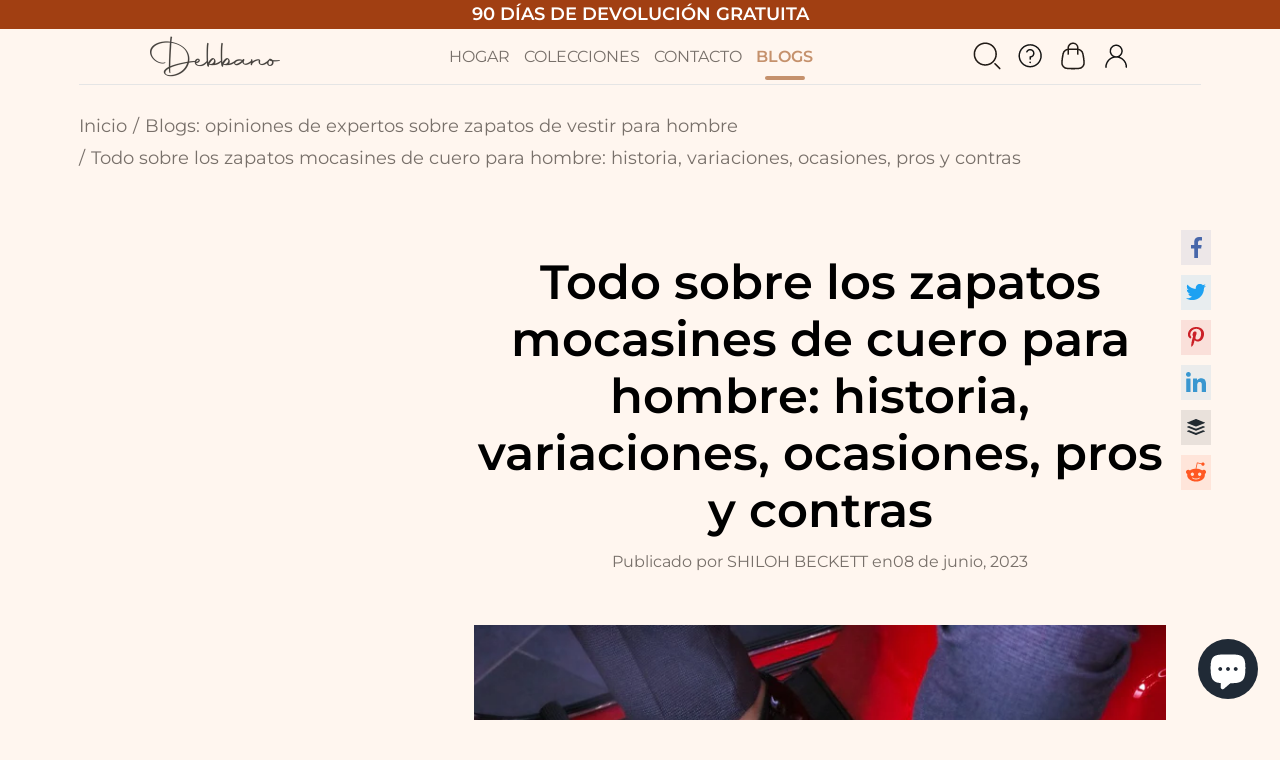

--- FILE ---
content_type: text/css
request_url: https://www.debbano.com/cdn/shop/t/5/assets/custom_s.css?v=149589748932793852611701186894
body_size: 101
content:
.product-page-info .input-quantity input[type=number]{pointer-events:none}.sticky_footbar .footbar.d-flex{transition:all 1s ease-in-out}.template-blog .blog-body{display:flex;flex-wrap:wrap;margin:0 -12px!important}.template-blog .blog-body .post.post--limit-width{width:calc(33.33% - 24px);max-width:calc(33.33% - 24px);margin:0 12px 65px!important}.template-blog .blog-body .post.post--limit-width a{color:#221b16!important}.template-blog .blog-body .blog-date{font-size:16px;line-height:25.6px}.template-blog .readmore-blog{font-size:20px;line-height:26px;font-weight:500}.template-blog .blogs{padding-bottom:132px;margin-bottom:0!important}.template-blog .blog-body .rimage{padding-top:0!important}.template-blog .blog-body .rimage__img{position:unset;min-height:382px;max-height:382px;object-fit:cover;border-radius:10px}.template-blog p.load-more-blog{font-size:22px;line-height:28.6px;padding:20px 20px 15px;text-transform:uppercase;text-align:center;width:fit-content;margin:-20px auto 0;min-width:229px;border:1px solid #C5916C;border-radius:4px;cursor:pointer;color:#170904}.template-blog .breadcrumbs a,.template-blog .breadcrumbs li{font-size:18px;line-height:23.4px;color:#78706a!important}.template-blog h1{font-style:normal;font-weight:400;font-size:50px;line-height:65px;color:#221b16;padding:80px 20px 40px;margin-bottom:0}.hide-block{display:none}@media (max-width:1440px){.template-blog .blog-body .rimage__img{min-height:332px}}@media (max-width:1199px){.template-blog .blog-body .rimage__img{min-height:250px}.template-blog .blogs{padding-bottom:90px}.template-blog h1{font-size:44px;line-height:48px;padding:40px 20px 35px}}@media (max-width:1024px){.template-blog .blog-body .post.post--limit-width{width:calc(50% - 24px);max-width:calc(50% - 24px);margin:0 12px 40px!important}.template-blog .blogs{padding-bottom:60px}.template-blog h1{font-size:40px;line-height:44px;padding:25px 20px 30px}}@media (max-width:767px){.template-blog .blog-body{margin:0!important}.template-blog .blogs{padding-bottom:30px}.template-blog p.load-more-blog{margin-top:-8px;padding:12px 12px 9px;min-width:unset;font-size:20px;line-height:24.6px}.template-blog .container h3{font-size:17px}.template-blog .readmore-blog{margin-top:13px!important;font-size:17px;line-height:21px}.template-blog .blog-body .post.post--limit-width{margin:0 0 30px!important;width:100%;max-width:100%}.template-blog .blog-body .rimage__img{min-height:auto;max-height:auto}.template-blog h1{font-size:36px;line-height:42px;padding:25px 20px 30px}.template-product a.spr-summary-actions-newreview{font-size:16px;padding:10px!important;margin-top:0!important}.product-related-products .row .col-md-4{padding:0!important;margin:0 10px}}@media (max-width:540px){body .spr-summary .spr-starrating{margin-right:0}body h2.spr-header-title{margin-bottom:20px!important}.product-related-products .row .rimage{padding-top:72%!important}}@media (max-width:480px){.template-product .spr-review-footer .spr-review-reportreview{font-size:16px!important;max-width:112px}}
/*# sourceMappingURL=/cdn/shop/t/5/assets/custom_s.css.map?v=149589748932793852611701186894 */


--- FILE ---
content_type: text/css
request_url: https://www.debbano.com/cdn/shop/t/5/assets/style.css?v=171206082301618065551698827028
body_size: 377
content:
.template-blog .blog-body .post h3 a{font-size:20px;line-height:26px}.template-blog .blog-body .post h3{margin:25px auto 8px}.template-blog .blog-body .post .readmore-blog a{font-weight:500}.template-blog .blog-body .post .readmore-blog{margin-top:24px!important}.template-blog .blog-body .post.post--limit-width{margin:0 12px 40px!important}.template-blog p.load-more-blog{margin:-15px auto 0}.template-page .page .rte h3{font-weight:600;margin-bottom:13px}.template-page .page .rte{margin-bottom:69px!important}.template-page .page .rte h4{margin-bottom:9px}.template-page .page .rte{max-width:100%;margin:0 auto}.template-page .page .rte p,.template-page .page .rte li{word-break:break-word}body.template-page{overflow-x:hidden}.template-cart .cart .custom-cart .js-input-quantity-cart{background:transparent;max-width:131px!important;padding:6px 10px 6px 24px;border:1px solid #CBCBCB;color:#000;font-weight:400;line-height:29px}.template-cart #shipping-calculator #wrapper-response .success{font-weight:500;font-size:20px;line-height:23px;color:#78706a}.template-order .table-account-history th{font-weight:600!important}.template-order .table-account-history th:nth-child(1){width:68%}.template-order .table-account-history th:nth-child(2){width:11%}.template-order .table-account-history th:nth-child(3){width:11.2%}.template-order .table-account-history .responsive-table-row a{pointer-events:none;max-width:55%}.template-order .table-account-history .responsive-table-row td{font-weight:400;font-size:20px;line-height:32px;color:#212121}.template-order .table-account-history .responsive-table-row td[data-label=Price],.template-order .table-account-history .responsive-table-row td[data-label=Total],.template-order .table-account-history .responsive-table-row td[data-label=Product],.template-order .table-account-history .responsive-table-row td[data-label=Subtotal],.template-order .table-account-history .responsive-table-row td[data-label=DISCOUNT],.template-order .table-account-history .responsive-table-row td[data-label="Shipping (Economy)"]{font-weight:400;font-size:18px;line-height:22px;color:#141414}.template-order .table-account-history .responsive-table-row td[data-label=Subtotal],.template-order .table-account-history .responsive-table-row td[data-label=DISCOUNT],.template-order .table-account-history .responsive-table-row td[data-label="Shipping (Economy)"],.template-order .table-account-history .responsive-table-row td[data-label=Quantity]{color:#5a5a5a}.template-cart .cart_wrpper .product_bottom_card{display:none!important}@media (min-width: 1690px){.template-blog .breadcrumbs .container,.template-blog .blogs .container,.template-cart .breadcrumbs .container{max-width:1650px}}@media (max-width: 1199px){.template-page .page .rte{margin-bottom:0!important}.template-page .page .container{margin-bottom:52px!important;margin-top:76px!important}}@media (max-width: 1024px){.template-blog .blogs .row{margin:0 auto}.template-blog .blog-body .post.post--limit-width{margin:0 8px 40px!important;width:calc(50% - 16px);max-width:calc(50% - 16px)}.template-blog p.load-more-blog{margin:0 auto}.template-page .page .container{padding:0 15px!important}.template-cart #shipping-calculator #wrapper-response .success{font-size:18px}}@media (max-width: 991px){.template-blog .blog-body .rimage__img{min-height:332px}.template-page .page .container{margin-bottom:62px!important;margin-top:55px!important}}@media (max-width: 767px){.template-blog .blog-body .post.post--limit-width{margin:0 0 40px!important;width:100%;max-width:100%}.template-blog .blogs__body.col{padding-left:6px;padding-right:6px}.template-blog .blog-body .post h3 a{font-size:18px;line-height:normal}.template-blog .blog-body .post h3{margin:15px auto 10px}.template-blog .blog-body .post .readmore-blog{margin-top:15px!important;font-size:16px}.template-blog .blog-body .blog-date{font-size:14px;line-height:normal}.template-blog p.load-more-blog{margin:0 auto}.template-blog .readmore-blog{line-height:normal}.template-blog .blog-body h1{padding:30px 20px}.template-page .page .container{margin-bottom:45px!important;margin-top:39px!important}.template-cart .cart .custom-cart .js-input-quantity-cart{padding:2px 10px 2px 12px;line-height:normal}.template-cart #shipping-calculator #wrapper-response .success{font-size:16px}.template-order .table-account-history .responsive-table-row td[data-label=Price],.template-order .table-account-history .responsive-table-row td[data-label=Total],.template-order .table-account-history .responsive-table-row td[data-label=Product],.template-order .table-account-history .responsive-table-row td[data-label=Subtotal],.template-order .table-account-history .responsive-table-row td[data-label=DISCOUNT],.template-order .table-account-history .responsive-table-row td[data-label="Shipping (Economy)"],.template-order .table-account-history .responsive-table-row td{font-size:16px;line-height:normal}.template-order .table-account-history th:nth-child(1){padding-right:95px!important}.template-order .table-account-history .responsive-table-row a{pointer-events:none;max-width:100%}}@media (max-width: 540px){.template-cart .product_info .cart__items .cart__head .d-none{display:block!important}.template-cart .product_info{overflow-x:auto}.template-cart .product_info .cart__items{width:480px}.template-cart .cart_wrpper .row{flex-wrap:nowrap}.template-cart .product_info .cart__items .border-bottom .row .product-flex{flex-direction:column;max-width:100%}.template-cart .product_info .cart__items .product_col_fl{flex-direction:row!important}.template-cart .product_info .cart__items .product_col_fl .col-sm-5,.template-cart .product_info .cart__items .product_col_fl .col-sm-7{flex:0 0 50%;max-width:50%}.template-cart .cart_wrpper .row .column_product_data .col{flex:0 0 38%!important;max-width:38%!important;text-align:center}.template-cart .cart_wrpper .row .column_product_data{flex:0 0 55%;max-width:55%}.template-cart .cart_wrpper .product_bottom_card{height:fit-content}.template-cart .cart_wrpper .product_bottom_card{display:block!important}.template-cart .cart_wrpper .product_bottom_card_desk{display:none!important}.template-cart .cart_wrpper .product_bottom_card a.btn,.template-cart .cart_wrpper .product_bottom_card button{padding:0;text-transform:capitalize;font-size:18px;line-height:29px!important;color:#181818}.template-cart .cart_wrpper .row .column_product_data .row .col:nth-child(3){text-align:start!important;max-width:fit-content!important;flex:0 0 fit-content!important;padding-left:10px!important}.template-cart .product_info .cart__items .product_col_fl .col-sm-7 .col input[type=number]{font-size:16px}}@media (max-width: 480px){.template-blog .blog-body .post.post--limit-width{margin:0 0 30px!important}.template-blog .blog-body .rimage__img{min-height:275px;max-height:275px}.template-page .page .container{margin-bottom:26px!important;margin-top:22px!important}.template-page .page .rte p,.template-page .page .rte li{font-size:16px;line-height:24px;margin-bottom:15px}.template-page .page .rte h3{margin-bottom:10px}}@media (max-width: 375px){.template-blog .blog-body .rimage__img{min-height:250px;max-height:250px}.template-page .page .rte p,.template-page .page .rte li{word-break:break-word}.template-order .table-account-history .responsive-table-row td[data-label=Price],.template-order .table-account-history .responsive-table-row td[data-label=Total],.template-order .table-account-history .responsive-table-row td[data-label=Product],.template-order .table-account-history .responsive-table-row td[data-label=Subtotal],.template-order .table-account-history .responsive-table-row td[data-label=DISCOUNT],.template-order .table-account-history .responsive-table-row td[data-label="Shipping (Economy)"],.template-order .table-account-history .responsive-table-row td{font-size:14px;line-height:normal}}@media (max-width: 319px){.template-blog .blog-body .rimage__img{min-height:200px;max-height:200px}.template-cart .product_info .cart__items .product_col_fl .col-sm-7 .col .text-right{padding-left:8px!important}}
/*# sourceMappingURL=/cdn/shop/t/5/assets/style.css.map?v=171206082301618065551698827028 */


--- FILE ---
content_type: text/css
request_url: https://www.debbano.com/cdn/shop/t/5/assets/custom.css?v=66279561608444497871703166909
body_size: 2885
content:
img.article__author--avatar{display:inline;width:128px;height:100%;border-radius:100%;vertical-align:middle}div.article__author--bio{font-size:15px;background-color:linen;border-radius:70px 10px;border:1px solid gainsboro;padding:10px}.article__share{position:sticky;top:calc(50% - 130px);width:40px;align-self:flex-start}.article :is(h1,h2,h3,h4,h5,h6){scroll-margin-top:57px}@media (max-width: 1024px){.article :is(h1,h2,h3,h4,h5,h6){scroll-margin-top:92px}}.header__sidebar.ml-auto{margin:0!important}.header__line-top .menu__list a:hover span,.header__line-top .menu__list a.current_item span{color:#c5916c;font-weight:600}.header__line-top .menu__list a span{position:relative;letter-spacing:0;color:#78706a;line-height:23.4px;display:flex;justify-content:center}.header__line-top .menu__list a span:after{content:"";position:absolute;height:4px;width:40px;background-color:transparent;border-radius:31px;top:auto;right:auto;left:auto;bottom:-13px}.header__line-top .menu__list a:hover span:after,.header__line-top .menu__list a.current_item span:after{background-color:#c5916c}header#header sticky-header div.header__line-top.header__line--colorize-2{background:var(--theme-body)}.header__sidebar svg{height:28px;width:28px}.header__sidebar a{margin-left:30px!important}.header__btn-cart .top-count{position:absolute;top:-10px;right:-10px}.menu:not(.menu--vertical) .menu__panel>.menu__item>a{padding:0 20px!important}.reset-password .container,.login.new_login.pb-60 .container{max-width:580px}.login.new_login.pb-60 h1{font-style:normal;font-weight:400;font-size:50px;color:#221b16}.login.new_login.pb-60 label.label-required,#AddressNewForm label{font-weight:400;font-size:18px;margin-bottom:8px;line-height:23px;color:#323232}.login.new_login.pb-60 ul:not(.list-unstyled):not([list-unstyled]) li{padding-left:30px;font-size:16px;line-height:26px}.login.new_login.pb-60 input#CustomerEmail,input#CustomerPassword,input#RecoverEmail,#AddressNewForm input[type=text],#AddressNewForm #AddressCountryNew,#AddressNewForm input[type=tel],.custom-editz input[type=text],.custom-editz select,.custom-editz input[type=tel]{border:1px solid #BFBFBF;border-radius:4px;min-height:65px;background:transparent;margin-bottom:8px}.login.new_login.pb-60 ul:not(.list-unstyled) li:before{background:#78706a}.login.new_login.pb-60 p.h6.mb-15{font-style:normal;font-weight:400;font-size:16px;line-height:26px;color:#78706a;margin-bottom:24px!important}.login.new_login.pb-60 input.btn.btn--full.btn--secondary{background:#c5916c;border-radius:5px;border:none;font-weight:600;font-size:22px;line-height:29px;color:#fff;margin:16px 0;height:61px}.login.new_login.pb-60 a.h6.btn-link.mt-20.mb-0{font-weight:500;font-size:16px;line-height:21px;color:#323232;margin-top:8px!important}.login.new_login.pb-60 a.btn-link.mt-15.js-button-block-visibility{font-weight:400;font-size:16px;line-height:21px;color:#78706a;margin-top:24px!important}.login.new_login.pb-60 h2.h3.text-center{font-style:normal;font-weight:400;font-size:50px;line-height:65px;color:#221b16;margin-bottom:40px!important}#RecoverPasswordForm input.btn{margin-top:16px!important;font-weight:400}.login li{line-height:26px;margin-bottom:8px}.login.new_login.pb-60 a.btn.btn--full,input.btn.btn--full{border:1px solid #C5916C;border-radius:5px;background:transparent;font-size:22px;line-height:29px;color:#000}.login.new_login.pb-60 a.btn.btn--full{font-weight:400}.login.new_login.pb-60 span.btn-link.js-button-block-visibility{text-transform:uppercase;color:#78706a;font-size:16px;line-height:21px}.login.new_login.pb-60 a.btn.btn--full{margin-top:5px!important}.register.new_register.pb-60 .container{max-width:584px}.register.new_register.pb-60 h1.h3.mt-30.mb-40.text-center{font-weight:400;font-size:50px;line-height:65px;color:#221b16}.register.new_register.pb-60 label.label-required{font-size:18px;line-height:23px;color:#323232;margin-bottom:8px}.register.new_register.pb-60 input#FirstName,input#LastName,input#Email,input#CreatePassword{border:1px solid #BFBFBF;border-radius:4px;min-height:65px;background:transparent;margin-bottom:8px}.register.new_register.pb-60 .mt-20,.my-20{margin-top:15px!important}.register.new_register.pb-60 input.btn.btn--full.btn--secondary{background:#c5916c;border-radius:5px;font-size:22px;line-height:29px;color:#fff;border:none;padding:16px 0;margin:16px 0}.register.new_register.pb-60 a.h6.btn-link.mt-20.mb-0{font-weight:600;font-size:16px;line-height:21px;text-transform:uppercase;color:#78706a;margin-top:8px!important}.register.new_register,.login.new_login.pb-60,.account.new_accoount{padding:132px 0!important}.container.adress{padding:132px 15px!important}.register.new_register form{margin-bottom:0}.account.pb-60.new_accoount .btn{border:1px solid #C5916C;border-radius:4px;color:#000;background:transparent;font-size:22px;line-height:29px;padding:17px 43.5px;font-weight:400!important}.account.pb-60.new_accoount .btn{background:transparent}.account.pb-60.new_accoount .tabs[data-type=horizontal] .tabs__btn.active,.tabs[data-type=horizontal] .tabs__btn:hover{background-color:#fff6ef}.account.pb-60.new_accoount .tabs__btn.active{font-size:20px;color:#141414}.account.pb-60.new_accoount h1.h3.mt-30.mb-40.text-center{font-weight:400;font-size:50px;line-height:65px;color:#221b16}.account.pb-60.new_accoount .tabs[data-type=horizontal] .tabs__head{background-color:transparent}.account.pb-60.new_accoount .tabs__btn{font-size:22px;text-transform:uppercase;color:#78706a}.account.pb-60.new_accoount .tabs__btn.active:hover{border-top-color:var(--theme5);border-left-color:var(--theme5);border-bottom-color:transparent;border-right-color:var(--theme5)}.account.pb-60.new_accoount .tabs__btn:hover{border-top-color:transparent;border-left-color:transparent;border-bottom-color:var(--theme5);border-right-color:transparent}.account.pb-60.new_accoount .tabs[data-type=horizontal] .tabs__btn{font-size:22px;line-height:47px;padding:0 20px;letter-spacing:normal}.account.pb-60.new_accoount h2.h4.mt-20.mb-30.text-center{font-weight:400;font-size:22px;color:#141414;line-height:47px;margin-bottom:24px!important}.account.pb-60.new_accoount .table th,.table td,.table thead th,.table tbody+tbody,.responsive-table th,.responsive-table td,.responsive-table thead th,.responsive-table tbody+tbody{text-transform:capitalize}.account.pb-60.new_accoount .responsive-table td,.responsive-table th,.table td,.table th{padding:24px 10px!important}.account.pb-60.new_accoount .responsive-table,.table{font-weight:400;font-size:18px;line-height:23px}table.table-account.responsive-table.mb-30:last-child{margin-bottom:0!important}.account.pb-60.new_accoount .tabs__content.rte.overflow-hidden{padding:0}.account.pb-60.new_accoount .mt-60,.my-60{margin-top:0!important}.new_accoount td{border-top-color:#b7b2b2!important}.new_accoount tr:last-child td{border-bottom:1px solid #B7B2B2!important}.new_accoount .tabs__body{padding-bottom:40px}.container.pb-60.adress h1.h3.mt-30.mb-40.text-center{font-weight:400;font-size:50px;line-height:65px;color:#221b16}.container.pb-60.adress .responsive-table td,.responsive-table th,.table td,.table th{padding:18px 0!important}.container.pb-60.adress button.btn{font-weight:400;font-size:22px;line-height:29px;text-transform:uppercase;color:#000;background:transparent}.container.pb-60.adress button.btn:hover{color:#000}.container.pb-60.adress button.address-delete.btn.btn--secondary.ml-auto{background:#c5916c;border-radius:4px;border:none;padding:18px 44.55px;color:#fff}.container.pb-60.adress button.address-delete.btn.btn--secondary.ml-auto:hover{color:#fff}.container.pb-60.adress a.btn-link.ml-auto{font-weight:400;font-size:22px;line-height:47px;text-decoration-line:underline;color:#141414}.container.pb-60.adress button.btn.btn--secondary.ml-auto.open{background:#c5916c;border-radius:4px;border:none;padding:18px 44px;color:#fff}.container.pb-60.adress tr.responsive-table-row:first-child td{border-top:none!important}.container.pb-60.adress table.table-account-addresses.responsive-table td{width:50%;border-bottom:1px solid #B7B2B2}.table-account-history thead th{border-top:1px solid #b7b2b2;font-size:20px;line-height:26px;font-weight:500!important;padding:24px 10px 8px!important}.table-account-history{margin-bottom:0!important}.account.pb-60.new_accoount .responsive-table td{color:#78706a}.new_accoount th{color:#141414!important;font-weight:600!important}.table-account-history thead th:nth-child(1){width:18.396%}.table-account-history thead th:nth-child(2){width:26.235%}.table-account-history thead th:nth-child(3){width:21.482%}.table-account-history thead th:nth-child(4){width:23.149%}.table-account-history thead th:not(:first-child),.account.pb-60.new_accoount .responsive-table td:not(:first-child){padding-left:0!important}.account .container{position:relative}.account .returns a,.contact-form a{text-decoration:underline}.address_btn{margin:0;max-width:max-content;padding:0;position:absolute;bottom:10px}.address_btn a{color:#141414;font-size:22px;line-height:47px}.custom-account-wrapper{justify-content:space-between!important;align-items:center;text-decoration:underline}.adress h1.h3.mt-30.mb-40.text-center{margin:0 0 40px!important}.adressheader button{font-weight:400;font-size:22px;line-height:29px;text-transform:uppercase;color:#000;padding:17px 43.1px!important}.adress header .d-flex{align-items:center!important}.acc-details{margin:40px 0 0!important;padding-left:10px}.container.pb-60.adress .responsive-table td{padding:24px 10px!important;color:#78706a;line-height:23px}.edit_wrapper{margin-top:36px!important}.default-calss{padding-top:132px}.default-calss>p{font-size:22px;line-height:47px;color:#141414;margin-bottom:0!important}.add_wrapper button:first-child{padding:17px 43.141px}div#AddressNewForm,.custom-editz{max-width:580px;padding:0 15px;margin:0 auto}.collections-list-row{row-gap:1em}.page-404 h1{margin-bottom:52px}#RecoverPasswordForm p{font-weight:400;font-size:16px;line-height:26px;text-align:center;text-transform:capitalize;color:#78706a}.page-404 .my-md-100{margin-bottom:112px!important}.adress header .d-flex button.btn{min-width:340px}.container.pb-60.adress table.table-account-addresses.responsive-table td:nth-child(2n){color:#141414}.template-order tfoot tr:first-child td:first-child{font-size:20px;line-height:24px;color:#212121}.header__counter{display:block!important;left:-10px;top:0}.header__btn-cart span.header__counter{background:#c5916c;border-radius:50%;color:#fff!important;font-size:12px;min-width:20px;height:20px;text-align:center;line-height:20px}@media (min-width: 1025px){.header__line--colorize-2 .header__btn-services:hover>i .icon,.header__line--colorize-2 .header__btn-account:hover>i .icon,.header__line--colorize-2 .header__btn-wishlist:hover>i .icon,.header__line--colorize-2 .header__btn-compare:hover>i .icon,.header__line--colorize-2 .header__btn-currency:hover>i .icon,.header__line--colorize-2 .header__btn-language:hover>i .icon{fill:var(--header-btns-line-2-d-c)}}@media (max-width:1689px){.menu:not(.menu--vertical) .menu__panel>.menu__item>a{padding:0 8px!important}.header__sidebar a{margin-left:15px!important}}@media (max-width: 1340px){.menu:not(.menu--vertical) .menu__panel>.menu__item>a{padding:0 7px!important}.header__line-top .menu__list a span{font-size:16px;line-height:20.8px}.header__sidebar a.login.new_login.pb-60_text{font-size:16px}}@media (max-width: 1259px){.adress h1.h3.mt-30.mb-40.text-center{font-size:40px!important}}@media (max-width: 1199px){.header__sidebar svg{height:24px;width:24px}.header__line-top .menu__list a span{font-size:14px;line-height:18.2px}.menu:not(.menu--vertical) .menu__panel>.menu__item>a{padding:0 8px!important}.header__sidebar a{margin-left:15px!important}.register.new_register,.login.new_login.pb-60,.account.new_accoount{padding:80px 0!important}.container.adress{padding:80px 15px!important}.default-calss{padding:80px 0!important}.page-404 .my-md-100{margin-bottom:56px!important}.adress header .d-flex button.btn{min-width:auto}}@media (max-width: 1024px){.header__line-top{padding:20px 0!important}.header__line-top .rimage__img{position:relative}.header__logo--mobile{width:150px!important;position:relative!important;left:0!important;transform:inherit!important}.header__logo--mobile .rimage,.menu:not(.menu--vertical) .menu__panel>.menu__item>a{padding:0!important}header .header__content{border:0;background:transparent}.menu__item{margin-bottom:10px}body .popup-navigation__search input[type=search]{background:transparent}.menu--main .menu__panel>.menu__item>a,.menu--main .menu__back>a,nav.menu.menu--main .menu__item a{color:#78706a;border-bottom:2px solid transparent;text-transform:uppercase}.menu--main .menu__panel>.menu__item>a.current_item{font-weight:600;color:#c5916c;border-bottom-color:#c5916c}header a.login.new_login.pb-60_text{display:none}.new_accoount .tabs__body{padding:0;margin-bottom:40px}.tabs__content .d-flex h4{margin-bottom:0}.tabs__content .d-flex{align-items:center}.account.pb-60.new_accoount h2.h4.mt-20.mb-30.text-center{margin:15px!important;line-height:normal}.account.pb-60.new_accoount .responsive-table td:nth-child(odd){padding-left:0!important}.address_btn{position:relative;bottom:0;margin:10px auto}}@media (max-width:990px){.register.new_register.pb-60 h1.h3.mt-30.mb-40.text-center{font-size:42px;line-height:46px}main#MainContent .register.new_register.pb-60.pb-60 .mb-40{margin-bottom:15px!important}main#MainContent .register.new_register.pb-60.pb-60 .mt-30{margin-top:18px!important}.register.new_register.pb-60 input.btn.btn--full.btn--secondary{padding:12px 0;margin:5px 0;font-size:18px}.register.new_register.pb-60 input#FirstName,input#LastName,input#Email,input#CreatePassword{min-height:55px}.register.new_register.pb-60 h1.h3.mt-30.mb-40.text-center{font-size:44px;line-height:36px}.account.pb-60.new_accoount h1.h3.mt-30.mb-40.text-center{font-size:42px;line-height:40px}.account.pb-60.new_accoount .mb-40,.my-40{margin-bottom:20px!important}.account.pb-60.new_accoount .mt-30,.my-30{margin-top:20px!important}.account.pb-60.new_accoount .btn{margin-top:0}.account.pb-60.new_accoount .pb-60,.py-60{padding-bottom:30px!important}.account.pb-60.new_accoount .responsive-table td,.responsive-table th,.table td,.table th{padding:10px!important}.account.pb-60.new_accoount .mt-20,.my-20{margin-top:15px!important}.register.new_register,.login.new_login.pb-60,.account.new_accoount{padding:50px 0!important}.login.new_login.pb-60 h2.h3.text-center{line-height:normal;margin-bottom:20px!important}.login .pt-40.mt-40.border-top{margin-top:30px!important;padding-top:30px!important}.container.adress{padding:50px 15px!important}.default-calss{padding:50px 0!important}.add_wrapper button:first-child{margin-top:0!important}.add_wrapper button:first-child,.container.pb-60.adress button.address-delete.btn.btn--secondary.ml-auto,.container.pb-60.adress button.btn.btn--secondary.ml-auto.open{padding:12px 27px}.custom-editz input.btn{margin-top:0}.adress header button.btn{margin-top:0!important}.adress h1.h3.mt-30.mb-40.text-center{margin-bottom:20px!important;line-height:55px!important}.container.pb-60.adress table.table-account-addresses.responsive-table td{padding:10px!important}.page-404 .my-md-100{margin-bottom:36px!important}}@media (max-width: 767px){.account .container{max-width:100%!important}.adress h1.h3.mt-30.mb-40.text-center{font-size:30px!important;line-height:normal!important}.container.adress.pb-60.adress button.btn,.container.adress.pb-60.adress a.btn-link.ml-auto{padding:10px 15px;font-size:15px!important;line-height:26px!important}.page-404 h1{margin-bottom:20px}.page-404 .my-md-100{margin-bottom:16px!important}}@media (max-width:567px){.header__sidebar a{margin-left:10px!important}.login.new_login.pb-60 h1{font-size:40px}.login.new_login.pb-60 .mb-35,.my-35{margin-bottom:20px!important}.login.new_login.pb-60.pb-60{padding-bottom:34px!important}.login.new_login.pb-60 input#CustomerEmail,input#CustomerPassword,input#RecoverEmail{min-height:45px}.login.new_login.pb-60 .mt-35,.my-35{margin-top:0!important}.login.new_login.pb-60 h2.h3.text-center{font-size:35px;margin-bottom:0}.login.new_login.pb-60 form{margin-bottom:10px}.login.new_login.pb-60 a.btn.btn--full,input.btn.btn--full{font-size:18px;line-height:18px}.login.new_login.pb-60 input.btn.btn--full.btn--secondary{font-size:18px;line-height:22px;margin:0}.login.new_login.pb-60 .pt-35,.py-35{padding-top:0!important}.login.new_login.pb-60 input.btn.btn--full{font-size:18px;line-height:20px;padding:13px 18px}.login.new_login.pb-60 .pb-60,.py-60{padding-bottom:33px!important}.register.new_register.pb-60 h1.h3.mt-30.mb-40.text-center{font-size:40px;line-height:28px}.register.new_register.pb-60 input#FirstName,input#LastName,input#Email,input#CreatePassword{min-height:45px}.register.new_register.pb-60 input.btn.btn--full.btn--secondary{padding:10px;font-size:18px}.account.pb-60.new_accoount h1.h3.mt-30.mb-40.text-center{font-size:28px;line-height:28px}.account.pb-60.new_accoount{padding-bottom:20px!important}.account.pb-60.new_accoount .responsive-table td{font-size:16px}.login.new_login.pb-60 input#CustomerEmail,input#CustomerPassword,input#RecoverEmail,#AddressNewForm input[type=text],#AddressNewForm #AddressCountryNew,#AddressNewForm input[type=tel],.custom-editz input[type=text],.custom-editz select,.custom-editz input[type=tel]{min-height:45px}div#AddressNewForm,.custom-editz{padding-left:0!important;padding-right:0!important}}@media (max-width: 550px){.account.pb-60.new_accoount .mt-30,.my-30{margin-top:12px!important}.account.pb-60.new_accoount .mb-40,.my-40{margin-bottom:0!important}.account.pb-60.new_accoount .btn,.button,.spr-summary-actions-newreview,.btn:not([class*=btn--]){margin-top:0;padding:10px 15px;font-size:15px;line-height:26px}.register.new_register,.login.new_login.pb-60,.account.new_accoount{padding:30px 0!important}.login .pt-40.mt-40.border-top{margin-top:20px!important;padding-top:20px!important}.login.new_login.pb-60 a.btn-link.mt-15.js-button-block-visibility{margin-top:10px!important}.new_accoount .tabs__body{margin-bottom:0}.container.adress{padding:30px 15px!important}.default-calss{padding:30px 0!important}.add_wrapper button:first-child,.container.pb-60.adress button.address-delete.btn.btn--secondary.ml-auto,.container.adress.pb-60.adress button.btn.btn--secondary.ml-auto.open{padding:10px 15px;font-size:15px!important;line-height:26px!important}}@media (max-width: 480px){.adress header .d-flex,.custom-editz div.d-flex,#address_form_new div.d-flex,.edit_wrapper{flex-direction:column;align-items:center}.adress header .d-flex a,.custom-editz div.d-flex button,#address_form_new div.d-flex button,.edit_wrapper button{margin:10px auto 0!important}}@media (max-width: 340px){.register.new_register.pb-60 h1.h3.mt-30.mb-40.text-center{font-size:30px;line-height:25px}.adress h1.h3.mt-30.mb-40.text-center{font-size:26px!important}}@media (min-width: 1025px){.template-index .header__line-top{min-height:125px!important}.template-index .header__line-top,.template-product .header__line-top{border-bottom:0}.template-index .header__line-top .header__logo:not(.header__logo--mobile){position:relative!important;left:4%!important}}@media (min-width: 1280px){.template-article .article__body .rte>ul:first-of-type{display:none}#toc{display:block!important;width:400px;padding-right:10px;text-decoration:none!important;position:sticky;top:200px;align-self:flex-start}#toc ul{margin-left:10px}#toc>ul{margin-left:0}#toc li{font-size:16px!important;font-weight:700}}.insta_logo{border-radius:30%}.btn.insta_button{border-color:#2e82ff;background-color:#2e82ff;padding:10px 25px;text-transform:none;font-size:16px}.template-article .article__body .rte>ul:first-of-type *,#toc *{margin-block:0}.template-article .article__body .rte>ul:first-of-type li{font-weight:700}.rte a:not(carousel-products a){text-decoration:underline}.template-article .article a:hover{color:#1292ee}.template-article .article__body{max-width:100%;margin-inline:auto auto;padding-left:10px;padding-right:10px}@media (min-width: 541px){.template-article carousel-products{max-width:calc(100vw - 150px)}}@media (min-width: 765px){.template-article carousel-products{max-width:calc(100vw - 200px)}}@media (min-width: 1266px){.template-article carousel-products{max-width:calc(100vw - 700px)}}@media (min-width: 1760px){.template-article carousel-products{max-width:min(1150px,calc(100vw - 700px))}}.relatedblog_section .container,.template-article .container{max-width:min(90%,1650px)}.template-article .article__body .rte img{height:100%}.template-article header p{font-size:16px;line-height:26px;color:#78706a}.template-article .rte p,.template-article ul li{text-align:justify;font-size:18px;line-height:1.8em;color:#78706a}.template-article ul:not(.list-unstyled):not([list-unstyled]) li:before{background-color:#78706a}.template-article .article__nav{border-bottom:1px solid #78706A;border-top:1px solid #78706A!important}.template-article .article__nav .link-revert{font-weight:500;font-size:16px;color:#000}.footbar-product__options select{background:transparent;border:1px solid #C5916C;color:#000;border-radius:4px;width:180px}.active_footer .footbar-product__button-add-to-cart{display:block!important}.active_footer .footbar-product__button-add-to-cart button.btn.btn--status{width:180px}.active_footer .product-page-info__labels{display:none!important}
/*# sourceMappingURL=/cdn/shop/t/5/assets/custom.css.map?v=66279561608444497871703166909 */


--- FILE ---
content_type: text/css
request_url: https://www.debbano.com/cdn/shop/t/5/assets/base.css?v=107609128179372843021672890657
body_size: -469
content:
.page .rte p{font-size:18px;line-height:29px;margin-bottom:24px}.page .rte li{font-size:18px;line-height:29px}.page .rte h3{font-weight:500;font-size:20px;line-height:26px;color:#323232;margin-bottom:8px}.page .rte{max-width:1072px;margin:0 auto}.page .rte ul{padding-left:15px}.page .rte ul:not(.list-unstyled):not([list-unstyled]) li:before{background-color:#78706a;width:3px;height:3px}@media (max-width: 540px){.page .rte p,.page .rte li{font-size:16px;line-height:25px}.page .rte h3{font-size:18px;line-height:23px}.page .rte ul{padding-left:0}}@media (min-width: 1360px){.about_content.container{max-width:1346px}}.about_content .rte{max-width:100%}.about_content .rte p:last-child{margin-bottom:0}.page-404 p{font-size:20px;line-height:26px}.page-404 a.page-404__btn-empty{color:#000!important;padding:16px 32px;height:59px;border:1px solid #C5916C;border-radius:4px;background:transparent;font-size:22px;line-height:29px}@media (max-width: 540px){.page-404 p{font-size:16px;line-height:25px}.page-404 a.page-404__btn-empty{font-size:18px;height:auto;line-height:normal;padding:14px 20px}}
/*# sourceMappingURL=/cdn/shop/t/5/assets/base.css.map?v=107609128179372843021672890657 */


--- FILE ---
content_type: text/css
request_url: https://www.debbano.com/cdn/shop/t/5/assets/custom_r.css?v=92403934935158722041703708600
body_size: 4723
content:
.faqs .rte{font-size:16px;text-align:justify}.h1,h1,h2{letter-spacing:0;color:#181818}.footer--style-8 .col-lg-3.footer_menu{order:1}.footer--style-8 .col-lg-3.company-menu_menu{order:3}.footer--style-8 .col-lg-6{order:2}@media (min-width:1800px){.container{max-width:1800px}}.footer__subscription{max-width:800px;align-items:center;margin:auto}.footer__subscription .my-email-wrapper{background-color:#fff;padding:5px;border-radius:10px}.footer__subscription input[type=email]{border-color:transparent!important;font-size:14px}.footer__subscription input[type=submit]{background-color:#735846;border-radius:10px;font-size:16px;font-weight:300;padding-block:10px}.footer__subscription .subscription-paragraph{font-size:15px;text-align:justify;line-height:23px}.footer__content h5{font-weight:600;font-size:20px;line-height:26px;letter-spacing:0}.footer__content ul li a{font-weight:400;font-size:18px;line-height:23px;margin-bottom:17px}.footer__content .rte p{font-size:15px;line-height:23px;color:#fffdf5;margin:0 auto 25px;max-width:714px;text-align:justify}.footer__social-media,.footer__copyright{font-size:14px}.footer__social-media .social-media svg{width:24px}.footer__content i{filter:invert(96%) sepia(100%) saturate(0%) hue-rotate(297deg) brightness(109%) contrast(101%)}.footer-bottom{font-size:18px;color:#fff;border-top:.5px solid rgba(223,223,223,.3);padding:49px 0 56px}.footer--style-8 .footer__content{padding:75px 0 25px}.col-lg-3.company-menu_menu .col-lg{padding:0;display:flex;justify-content:end}.col-lg-3.footer_menu .col-lg{padding:0}body .search__close .icon{fill:#221b16}body .popup-navigation__search input[type=search]{padding-right:40px!important}header a.login_text svg{display:none}.information-section .information-line--type-1 .information-line__title{font-weight:500;font-size:20px;line-height:26px;text-align:center;color:#221b16;margin:24px 0}.information-line--type-1 p{max-width:354px;margin:0 auto}.information-line.information-line--style-1{border:0}.shop_content_section .tabs[data-type=mobile] .tabs__body{border:none;display:grid;grid-template-columns:1fr;row-gap:10px;column-gap:10px}.shop_content_section .tabs[data-type=mobile] .tabs__body .tabs__title{font-size:22px;color:gray}.shop_content_section .tabs[data-type=mobile] .tabs__body .tabs__content{font-size:var(--information-line-type-1-paragraph-size);text-align:justify}.shop_content_section .tabs[data-type=mobile] .tabs__body>div{border:1px solid #C5916C}.shop_content_section .tabs[data-type=mobile] .tabs__body>div>span{text-transform:none;border:none;text-align:initial}.shop_content_section .tabs[data-type=mobile] .tabs__body>div>span i{right:10px;top:0;bottom:0}.shop_content_section .tabs[data-type=mobile] .tabs__body>div>span i path{stroke:#d8b59e}@media (min-width: 768px) and (max-width: 1024px){.shop_content_section .container{max-width:70%}}@media (min-width: 1025px){.shop_content_section .tabs[data-type=mobile] .tabs__body{grid-template-columns:1fr 1fr}}body{font-weight:400;font-size:18px;line-height:29px}.btn{padding:17px 32px;letter-spacing:0;border-radius:4px;font-weight:600!important;font-size:22px;text-transform:uppercase}.subscription-form{position:relative;padding:128px 0 99px;background-repeat:round}.subscription-form:before{content:"";background:#4a4a4aba;position:absolute;top:0;left:0;right:0;bottom:0}.subscription-form .subscription-form__title{color:#f6f2ee;margin-bottom:24px;line-height:65PX}.subscription-form p.subscription-form__paragraph{max-width:625px;font-size:20px;line-height:32px;color:#efeae4;margin:0 auto 40px}.subscription-form .subscription-form__form input[type=email]{background:#f6f2ee;border-radius:8px;font-weight:400;font-size:18px;padding:26.5px 235px 26.5px 20px;color:#78706a}.subscription-form__form{width:856px;margin:0 auto;position:relative}.subscription-form.subscription-form--style-1 .subscription-form__form input.btn{position:absolute;right:20px;top:10px;background:#1f1e1d;border:0;margin-top:0}.builder-spacer.pt-120{padding-top:120px}.carousel-articles h2.h1.carousel__title a{color:#221b16}h3.carousel-articles__title a{font-weight:400;font-size:20px;line-height:26px;color:#221b16!important}.carousel-articles time{font-size:16px;line-height:26px;color:#78706a}.carousel-articles a.text-btn{font-weight:500;font-size:20px;line-height:26px;color:#221b16}.carousel-articles .carousel-articles__item--layout-01 .carousel-articles__image{width:100%!important;max-width:100%;min-width:100%}.carousel-articles .carousel__item{padding-left:24px}.carousel-articles .carousel__slick .slick-list{margin-left:-24px}.carousel-articles h3.carousel-articles__title{margin-top:18px}.carousel .slick-dots li,.slider .slick-dots li{width:44px;height:8px;background:#f9e9df;border-radius:14px;margin-left:8px;margin-right:8px}.carousel .slick-dots li.slick-active,.slider .slick-dots li.slick-active,.slider .slick-dots li:hover{background:#c5916c;height:10px;width:44px}.carousel-articles .rimage{border-radius:4px}.slider__prev .icon,.slider__next .icon{width:33px;min-width:33px}@media (min-width:1025px){.carousel-articles .rimage img.rimage__img{object-fit:cover}.carousel-articles .rimage{padding-top:0!important;height:382px}}.slider ul.slick-dots{position:relative!important;margin:38px 0 45px!important}.home-builder .slider ul.slick-dots{margin-bottom:0!important}.slider .slider__prev,.slider .slider__next{bottom:-7px}.slider .slider__prev{left:42%}.slider .slider__next{right:42%}.builder-spacer.pt-100.pt-md-100.pb-25.pb-md-25{padding-bottom:18px!important}.header--sticky #scrollIndicator{height:3px;background:#ff1493}.header_banner_wrapper{background:#a13f12;color:#fff;text-transform:uppercase;font-weight:600}.header_banner_wrapper header-banner{max-width:500px;margin:auto;padding-block:5px}.main-list-collections{margin-bottom:92px}body .popup-services{background:#fff;width:380px;padding:22px 22px 80px!important}body .popup-navigation{background:#fff}body .popup-services p{font-weight:500;font-size:16px;line-height:26px;color:#78706a}body .popup-services h5{font-weight:500;font-size:20px;line-height:29px;text-transform:uppercase;color:#212121;letter-spacing:0}body .popup-services h6{font-weight:500;font-size:18px;line-height:23px;color:#323232}.popup-services__content{max-width:329px}body .popup-services p.d-flex.align-items-start{line-height:23px;margin-bottom:9px!important}body .popup-services p.d-flex.align-items-start i{margin-top:4px}body .popup-services p.d-flex.align-items-start a.btn-link{font-weight:500;font-size:16px;line-height:23px;color:#000!important}.popup-services hr{margin:16px 0 20px}body .popup-services__head.services_subtitle__head h5{font-size:18px;line-height:23px}body .popup-services .popup-services__content h6:first-child{font-size:16px;color:#000}.popup__bg.visible{opacity:1;background:#00000080}.product_image_content{background:#232323;padding-left:132px;position:relative}.product_image_content:after{content:"";position:absolute;right:0;bottom:0;left:auto;top:auto;background-image:url(/cdn/shop/files/Ellips.png?v=1673608144);height:142px;width:86px;background-repeat:no-repeat}.product_image_content h2{color:#f4f4fe}.product_image_content .rte{font-weight:500;font-size:20px;line-height:29px;color:#c0bcbc;max-width:718px}.product_gallery_section a#Loadmore{color:#170904;padding:15px 31.4px;font-weight:400;background:transparent}.product_gallery_section .row,.product-related-products .row{margin-right:-12px;margin-left:-12px}.product_gallery_section .col-md-4.pb-25.gallery_item,.product-related-products .col-12{padding-left:12px;padding-right:12px}.product-related-products .row{justify-content:center}.product_info_section h4{font-weight:600;font-size:20px;line-height:26px;color:#181818}.product_info_section h4:after{content:"";width:51px;height:2px;background:#737373;display:block;margin-top:18px}.product_info_section .rte p{font-size:18px;line-height:29px}.product_info_section .rte li{font-size:18px;line-height:26px}.product_info_section .rte ul li:before{width:10px;height:10px;background:#78706a}.product_info_section .table-product-sizes td{font-weight:600;font-size:18px;line-height:29px;color:#181818;padding:12px 0!important;border:0}.product_info_section .table-product-sizes td:first-child{font-weight:500;color:#78706a;width:215px}h2.spr-header-title{text-align:center;font-weight:400;font-size:50px!important;line-height:65px;color:#181818;margin-bottom:40px!important}div#shopify-product-reviews{padding-top:2px;padding-bottom:132px}span.spr-summary-caption{font-weight:500;font-size:20px;line-height:26px;color:#181818;font-family:Inter,sans-serif}.spr-summary a.spr-summary-actions-newreview{font-weight:600;padding:16px 32px;border-radius:5px}div#shopify-product-reviews .spr-container{margin:0 auto;padding:0 10px!important}.spr-content .spr-form,.spr-content .spr-review{border-top:1px solid #E3E3E3!important}div#shopify-product-reviews .spr-form-title{font-weight:500;font-size:20px;line-height:26px;color:#181818}div#shopify-product-reviews .spr-form-label{font-weight:400;font-size:18px;line-height:23px;color:#323232;margin-bottom:8px;text-transform:none}div#shopify-product-reviews .spr-form-input.spr-form-input-text,div#shopify-product-reviews .spr-form-input.spr-form-input-email,div#shopify-product-reviews .spr-form-input.spr-form-input-textarea{border:1px solid #BFBFBF;border-radius:4px;background:transparent;height:65px;padding:10px}div#shopify-product-reviews .spr-form-review-rating a,div#shopify-product-reviews .spr-form-review-rating a:hover{text-decoration:none;display:inline-block;float:left;color:#fab607;width:auto;height:auto}div#shopify-product-reviews .spr-form-review-rating a:before{font-size:24px}div#shopify-product-reviews .spr-summary .spr-starrating .spr-icon,div#shopify-product-reviews .spr-review-header-starratings .spr-icon{color:#fab607;width:auto;height:auto;margin-right:4px}div#shopify-product-reviews .spr-summary .spr-starrating .spr-icon:before,div#shopify-product-reviews .spr-review-header-starratings .spr-icon{font-size:24px}div#shopify-product-reviews .spr-summary.rte{align-items:center}div#shopify-product-reviews .spr-review-header-byline,div#shopify-product-reviews .spr-review-content .spr-review-content-body{font-size:18px}.spr-review-footer .spr-review-reportreview{font-size:18px!important}.product-page{background:#efdfd880}.product-page-info__price .price,.one-product-info__price .price{font-weight:600;font-size:24px;line-height:150%;color:#3f3f3f}.product-page-info__reviews .shopify-review--type-2 .shopify-review-icon .icon{fill:#fdc20f;width:100%}.product-page-info__reviews .shopify-review--type-2 .shopify-review-icon{width:31px;margin-right:0}.product-page-info__reviews .shopify-review-badge-caption,.one-product-info__reviews .shopify-review--badge-caption{font-weight:500;font-size:16px;line-height:21px;color:#181818;text-transform:lowercase}.product-page-info__model{font-size:14px;color:#3f3f3f}.product-page-info__model_description{font-weight:900;font-size:27px;color:#3f3f3f!important}.product-page-info__labels .btn.label--in-stock,.btn.label.campaign_counter{background-color:#71845f;border-color:#71845f;font-size:12px;height:unset;min-height:unset;line-height:normal;cursor:unset;width:180px}.btn.label.campaign_counter{text-transform:none;padding:4px;font-size:16px}.btn.label.campaign_counter:hover{border-color:#71845f!important}#countDown{column-gap:5px}.time_part{background-color:#86a472;border-radius:20%;padding-block:5px;padding-inline:3px;min-width:35px}.time_value{font-family:Courier New,Courier,monospace;font-size:22px}.time_label{font-size:8px}#my-siblings-label,.product-page-info__options .product-options label,.product-page-info__quantity label{font-weight:500;font-size:15px;line-height:30px;color:#3f3f3f;text-transform:capitalize}#my-siblings,.product-options__section{column-gap:8px;row-gap:8px}.product-page-info__options .product-options .product-options__value{font-weight:500;color:#3f3f3f;min-width:33px;min-height:29px;font-size:18px;font-weight:600}.product-page-info__options .product-options .product-options__value,.option_thumbnail{border:2px solid #d7c5b8!important}.product-page-info__options .product-options .product-options__value.active,.option_thumbnail.active{border-color:#20201f!important}@media (max-width:1024px){.product-page-info__options .product-options .product-options__value,.option_thumbnail{border-width:1px!important}}.size_guide.js-popup-button{font-weight:500;font-size:20px;line-height:30px;text-decoration-line:underline;color:#181818}.input-quantity i{width:38px;height:36px;border:.5px solid #181818;border-radius:4px;justify-content:center}.input-quantity input[type=number]{background:transparent;border:0;width:100%;padding:0 40px!important;font-weight:500;font-size:20px;color:#181818}.product-page-info__quantity .input-quantity{width:134px}.product-page-info .product-options--type-page [data-section-container]:not(:last-child) .product-options__section,.product-page-info .product-options--type-footbar [data-section-container]:not(:last-child) .product-options__section{margin-bottom:0}.product-page-info__field.product-page-info__quantity{margin-top:-15px}.footbar .footbar-product{background:#efdfd8;box-shadow:0 -2px 20px -7px #d0d0d0;border-radius:4px;margin:0 auto;width:calc(100% - 60px)!important}.footbar .footbar-product .container{max-width:100%;padding:32px 10px}.footbar-product__title p{font-size:16px;line-height:21px;color:#000;margin-bottom:0}.footbar-product__title h4{font-size:20px;line-height:26px;color:#000}.product-page-info__options .product-options label font,.footbar-product .size_guide.js-popup-button,.footbar_no{display:none}.footbar-product .product-page-info__options .product-options label font,.footbar-product .product-page-info__options .product-options label span.ml-5{display:inline-block}.footbar-product .product-options label span.ml-5{color:#000}.footbar-product .product-options__section{display:none!important}.product-options--type-footbar label{text-transform:none;color:#78706a!important;font-size:20px}.footbar-product__price .price{font-size:20px}.footbar-product__quantity label.d-none,.footbar-product__quantity .input-quantity .footbar_no{display:inline-block!important}.footbar-product__quantity .input-quantity div.d-flex,.footbar-product__quantity .input-quantity input[type=number]{display:none!important}.footbar-product__quantity label{color:#78706a;margin-right:0}.footbar-product__quantity .input-quantity{display:inline-block!important}.footbar-product .d-flex.mb-25{margin:0!important}.footbar-product .product-options--type-footbar label{margin-bottom:0}.footbar-product .product-options--type-footbar,.footbar-product__price,.footbar-product__quantity{display:inline-block!important;width:auto;vertical-align:middle}.label--price_off{background:#f85f03;color:#fff;font-weight:600;border-radius:4px;padding:7px;height:initial}.label--free_shipping{background:#6b865b;color:#fff;font-size:12px;font-weight:600;position:absolute;right:0}.label--new{background:var(--theme9);clip-path:polygon(0% 0%,100% 0%,0% 100%);height:65px;width:65px;padding-top:5px;font-size:12px;font-weight:600;text-transform:uppercase}.product-collection__button-quick-view-mobile a{color:gray}button.btn.btn--status{padding:16px 32px}.product-collection__button-add-to-cart button.btn.btn--status{padding:5px 32px}button.btn.btn--status,.product-collection__button-add-to-cart button.btn.btn--status{font-size:18px;border:1px solid #C5916C;background:#f85f03}button.btn.btn--status span,.product-collection__button-add-to-cart button.btn.btn--status span{color:#fff}.footbar-product__quantity .input-quantity .footbar_no{color:#000}div[data-section-container]{display:inline-block;vertical-align:middle;position:relative;padding-right:20px}.footbar-product__options div[data-section-container]:after,.footbar-product__quantity:after{content:"";width:1px;background:#737373;height:26px;position:absolute;right:20px;top:0}.footbar-product__quantity{position:relative}.product-gallery__thumbnail_item .product-gallery__thumbnail_item_inner:before{content:"";display:block;border:1px solid #737373;z-index:1;position:absolute;top:0;bottom:0;left:0;right:0;border-radius:4px}.product-gallery__thumbnail_item.current .product-gallery__thumbnail_item_inner:before{border-color:#c5916c}.product-gallery__thumbnail_item{border-radius:4px}.product-gallery__thumbnail_item{max-width:100px;padding:0 6.5px!important}.product-gallery--container{max-width:870px}@media (max-height: 768px){.product-gallery--container{max-width:680px}}img.thumb{margin:0 auto}h2.h1.information-line-title{color:#141414}.collection-filters__filters.mb-14{margin-bottom:14px}.slider .slider__prev,.slider .slider__next{z-index:99999}.slider__prev:hover .icon,.slider__next:hover .icon{fill:inherit}.product_slider .slid-nav{width:60px;height:60px;border:1px solid #737373;border-radius:4px;display:flex;align-items:center;justify-content:center;overflow:hidden}.product_slider .slick-current .slid-nav{border:1px solid #C5916C}.product_slider .slick-arrow{background-image:url(slide_arrow.svg);border:0;font-size:0;background-color:transparent;width:30px;height:30px;background-repeat:no-repeat;background-position:center center;cursor:pointer;position:absolute;left:-50px;top:50%;transform:translateY(-50%);bottom:auto;outline:0}.product_slider .slick-next.slick-arrow{left:inherit;right:-50px;transform:rotate(180deg) translateY(50%)}.standard-color-burgundy{background:#59263c}.product-gallery--layout-1 .product-gallery__thumbnail{min-width:365px;width:365px;margin:auto!important}.product-gallery__thumbnail_arrows{margin-bottom:0;bottom:50%!important}.product-gallery__thumbnail_arrow.product-gallery__thumbnail_arrow--type-prev{position:absolute;left:-20px;transform:rotate(270deg)}.product-gallery__thumbnail_arrow.product-gallery__thumbnail_arrow--type-next{position:absolute;right:-20px;transform:rotate(270deg)}.product-gallery__thumbnail_item{margin-bottom:0!important}.product-gallery__thumbnail_arrow.slick-disabled svg path{fill:#e5e5e5}.product-gallery--layout-1:not(.product-gallery--single) .product-gallery__main{width:100%}.footbar-product .row{width:100%}.spr-badge-caption{color:#000!important;font-size:16px!important}.template-page .page .about_content .rte{margin-bottom:0!important}.active_footer .footbar-product__title h4{margin-bottom:6px!important}.product-related-products{margin-bottom:60px!important}.template-product .product-related-products{margin-top:0!important}footer-section.d-block{padding-bottom:0!important}.product-related-products .row{margin-left:-24px!important;margin-right:0!important}.template-product .product-gallery__thumbnail_slider{max-width:90%;margin:0 auto}.shopify-review--type-1 .shopify-review-icon .icon path{fill:#fdc20f}@media (min-width: 541px){div#shopify-product-reviews .spr-container{max-width:540px}}@media (min-width: 768px){div#shopify-product-reviews .spr-container{padding:0 10px;max-width:100%}}@media (min-width: 1025px){div#shopify-product-reviews .spr-container{max-width:980px}.subscription-form.subscription-form--style-1 .subscription-form__form input.btn{line-height:normal}.home_img_text .btn{padding:17px 32.5px}}@media (min-width: 1260px){div#shopify-product-reviews .spr-container{max-width:1200px}}@media (min-width:1690px){div#shopify-product-reviews .spr-container{max-width:1620px}carousel-products .container{max-width:1650px}}@media (max-width:1590px){div[data-section-container]{padding-right:5px}.footbar-product__options div[data-section-container]:after,.footbar-product__quantity:after{right:7px}.footbar-product__quantity.d-none.d-lg-block.ml-auto.pr-40{padding-right:20px!important}.subscription-form .subscription-form__title{line-height:normal}.product_gallery_section{padding-bottom:0!important}div#shopify-product-reviews{padding-bottom:100px}}@media (max-width:1365px){.footbar-product .product-options--type-footbar,.footbar-product__price,.footbar-product__quantity,.product-options--type-footbar label{font-size:16px!important}}@media (max-width:1259px){.h1,h1,.template-index .carousel-products .carousel__head a{font-size:40px}h2.spr-header-title{font-size:40px!important}.information-section .information-line--type-1 .information-line__title{font-size:19px}.footbar-product__title h4{font-size:18px}.product_gallery_section{margin-bottom:70px!important}section.product_details_about_section{padding-top:0!important;padding-bottom:0!important;margin-top:70px!important;margin-bottom:70px!important}div#shopify-product-reviews{padding-bottom:70px}}@media (max-width:1024px){button.btn.btn--status{padding:12px 16px}.product_image_content:after{display:none}.footer--style-8 .col-lg-3.company-menu_menu{order:2}.footer__content h5{padding:15px;margin:0}.col-lg-3.company-menu_menu .col-lg{display:block}.footer__content .rte{margin-top:30px}.footer--style-8 .footer__content{padding-top:50px}.footer__section-btn svg{width:30px}.footer__content ul li a{margin-bottom:0;font-size:16px;line-height:normal}header a.login_text,header a.login_text svg{display:block}header a.login_text span{display:none}.subscription-form__form{width:100%}.information-line .col-12{margin-bottom:30px}.slider ul.slick-dots{display:flex!important}.slider .slider__prev{left:32%}.slider .slider__next{right:32%}.product_image_content{padding-left:0;padding-bottom:30px}section.product_image_section .row{flex-direction:column-reverse}section.product_image_section{padding:50px;background:#232323}.home_img_text .image img{display:table;margin:0 auto 15px}.home_img_text .row{flex-direction:column-reverse!important}.btn{padding:12px 23px}.template-index .builder-spacer.pt-100.pt-md-100.pb-0.pb-md-0,.template-index .builder-spacer.pt-100.pt-md-100.pb-20.pb-md-20,.template-index .builder-spacer.pt-45.pt-md-90.pb-0.pb-md-0,.template-index .builder-spacer.pt-90.pt-md-90.pb-0.pb-md-0,.template-index .builder-spacer.pt-100.pt-md-100.pb-25.pb-md-25,.template-index .builder-spacer.pt-100.pt-md-100.pb-100.pb-md-100{padding-top:0!important}.template-index .builder-spacer.pt-100.pt-md-100.pb-100.pb-md-100{padding-bottom:0!important}.template-index .builder-spacer.pt-100.pt-md-100.pb-35.pb-md-35{padding-top:30px!important}.subscription-form{padding:80px 0 50px}.carousel-articles .rimage img{position:relative;height:30vw}.carousel-articles .rimage{padding-top:0!important}.subscription-form .subscription-form__form input[type=email]{padding:24.5px 235px 24.5px 20px}.product_slider{max-width:500px}.footbar .footbar-product .container{padding:15px 10px}.product-gallery__main_slider.js-slider-tracking.slick-initialized.slick-slider{width:100%;margin:auto;max-width:80%}.product-related-products{margin-bottom:10px!important}section.product_details_about_section{margin-top:50px!important;margin-bottom:50px!important}.product_image_content h2{margin-bottom:20px!important}.product_details_about_section h2{margin-bottom:30px!important}h2.spr-header-title{margin-bottom:20px!important}div#shopify-product-reviews{padding-bottom:30px}carousel-products .border-top{margin-bottom:30px!important}carousel-products .carousel ul.slick-dots{padding-top:10px!important}}@media (max-width:991px){.subscription-form .subscription-form__form input[type=email]{padding:22.5px 235px 22.5px 20px}}@media (max-width:767px){.footbar .footbar-product{width:100%!important}.footer--style-8 .footer__content{padding-top:30px}.footer__content h5{padding:10px;font-size:18px}.footer__content .rte{margin-top:20px}.footer-bottom{padding:20px 0}.footer__social-media .social-media a{margin-right:20px!important}.footer__content .rte p{font-size:16px}.product-related-products{margin-bottom:0!important}.subscription-form .subscription-form__title{margin-bottom:20px}.h1,h1,.template-index .carousel-products .carousel__head a{font-size:25px;line-height:normal}h2.spr-header-title{font-size:30px!important;line-height:normal}.subscription-form{padding:30px 0}.subscription-form p.subscription-form__paragraph{font-size:18px;line-height:29px;margin:0}.subscription-form .subscription-form__form input[type=email]{margin-bottom:0;padding-right:180px}.shopify-section .builder-spacer{padding:10px 0 0!important}.information-section .information-line--type-1 .information-line__title{margin:15px 0}.mb-40,.my-40{margin-bottom:20px!important}.btn{font-size:16px;padding:12px 18px}.carousel ul.slick-dots{padding-top:30px!important}h3.carousel-articles__title a{font-size:18px;line-height:normal}ul.custom_arrows{display:none}.template-list-collections h1.mt-90.mb-50.text-center{margin-top:20px!important;margin-bottom:20px!important}.main-list-collections{margin-bottom:0}section.product_image_section{padding:30px 15px}.product_image_content{padding-bottom:20px}.product_image_content .rte{font-size:18px}div#shopify-product-reviews{padding-bottom:30px}.spr-summary a.spr-summary-actions-newreview{padding:16px}.product-page-info__quantity .input-quantity{margin:0 auto!important}.product-page-info__field.product-page-info__quantity{text-align:center}.clients_block .clients_image img{margin:auto}h2.h1.information-line-title{padding:0 10px}.product-page-info__price .price,.one-product-info__price .price{font-size:20px}.product-related-products{padding-bottom:0!important}.product-related-products.carousel ul.slick-dots{margin-bottom:20px!important}.footbar.active_footer .footbar-product{height:auto!important}.product-options .justify-content-between{justify-content:center!important}}@media (max-width:540px){.subscription-form.subscription-form--style-1 .subscription-form__form input.btn{position:relative;right:inherit;top:inherit;width:auto;display:table;margin-top:20px}.subscription-form .subscription-form__form input[type=email]{padding:18px 20px}.container p,body,.information-line--type-1 p,.subscription-form p.subscription-form__paragraph,.product_image_content .rte,.product_info_section .table-product-sizes td,.product_info_section .rte p,.product_info_section .rte li{font-size:16px;line-height:25px}.footer__social-media .social-media a{margin-right:10px!important}.footer--style-8 .col-lg-3.footer_menu,.footer--style-8 .col-lg-3.company-menu_menu,.footer--style-8 .col-lg-6{padding:0}.col-lg-3.footer_menu .col-lg,.col-lg-3.company-menu_menu .col-lg,.footer__content .rte{padding:0 10px}body .popup-services{width:270px}.spr-summary{flex-direction:column}div#shopify-product-reviews span.spr-summary-actions{margin:15px auto 0}.carousel-articles .rimage img{height:auto}.spr-review-footer .spr-review-reportreview{font-size:14px!important}.btn{font-size:14px;padding:10px 16px;min-width:unset!important;min-height:unset!important}}@media (max-width:480px){.product-gallery--layout-1 .product-gallery__thumbnail{min-width:100%;width:100%}.btn{font-size:12px;padding:8px 14px;min-width:unset!important;min-height:unset!important}}@media (max-width:360px){.footer__social-media .social-media a{margin-right:4px!important}.h1,h1,.template-index .carousel-products .carousel__head a,h2.spr-header-title{font-size:26px}h2.spr-header-title{font-size:26px!important}.slider ul.slick-dots{margin:25px 0!important}.subscription-form .subscription-form__form input[type=email]{padding:12px 15px}.btn{font-size:8px;padding:6px;min-width:unset!important;min-height:unset!important}}@media (max-width:319px){.footbar-product__title h4{font-size:14px;line-height:normal}}.template-product .footer{padding-bottom:0!important}.product-gallery__fullscreen.show{background:#fff6ef}.product-options--type-footbar.product-options label span:first-child{color:#78706a!important}carousel-products .carousel__slick .slick-list{margin-left:0}.carousel__products .jdgm-prev-badge__stars{display:flex!important;flex-wrap:wrap}.carousel__products .jdgm-prev-badge{display:flex!important;flex-wrap:wrap;align-items:baseline;column-gap:4px}.jdgm-prev-badge__text{font-size:12px}@media (max-width:1024px){.template-product .product-options__section,#my-siblings{justify-content:center}.template-product .product-page-info .jdgm-widget,.quick-view .jdgm-widget{text-align:center}.template-product .product-page-info__quantity .input-quantity{margin:0 auto!important}}.product-gallery--layout-1 .product-gallery__thumbnail{margin-top:36px!important}.product-recommendations .carousel__item,carousel-products .carousel__item{padding-left:12px;padding-right:12px}carousel-products .carousel__slick .slick-list{margin-left:12px;margin-right:12px}@media (max-width:1024px){.product-gallery--layout-1 .product-gallery__thumbnail{margin-top:15px!important}}@media (max-width:480px){.product-recommendations .carousel__item,carousel-products .carousel__item{padding-left:5px;padding-right:5px}carousel-products .carousel__slick .slick-list{margin-left:5px;margin-right:5px}carousel-products .spr-badge-caption{font-size:14px!important}carousel-products h4.m-0{display:-webkit-box;-webkit-line-clamp:2;-webkit-box-orient:vertical;overflow:hidden}}@media (max-width:375px){.product_info_section .table-product-sizes td:first-child{width:155px}}@media (max-width:319px){.product_info_section .table-product-sizes td:first-child{width:145px}.table-product-sizes tr td:last-child{font-size:14px;line-height:normal}.product_info_section .table-product-sizes td{padding:8px 0!important}}@media (min-width: 768px){.my-fullscreen.product-gallery__thumbnail{position:fixed;top:80px;bottom:80px;z-index:4;width:100px!important;right:0;display:grid!important}.my-fullscreen.product-gallery__thumbnail>.row{flex-direction:column}.my-fullscreen .product-gallery__thumbnail_item{flex:0 0 auto;height:50px}single-product .product-gallery__fullscreen .slick-list{margin-right:100px}single-product .product-gallery__fullscreen .product-gallery__fullscreen_arrow--type-next{right:100px!important}}
/*# sourceMappingURL=/cdn/shop/t/5/assets/custom_r.css.map?v=92403934935158722041703708600 */


--- FILE ---
content_type: text/css
request_url: https://www.debbano.com/cdn/shop/t/5/assets/custom_p.css?v=171273328376083538281701186893
body_size: 2034
content:
.collection-page-heading h1{font-size:50px;line-height:65px;text-align:center!important;margin-bottom:31px!important}.collection-sidebar-section h5{font-weight:600;font-size:20px;line-height:26px!important;color:#000;letter-spacing:0;justify-content:space-between}.collection-filters__content span{font-size:16px!important;line-height:21px!important;color:#000!important}.collection-filters__content .input-checkbox input+span.border{width:17px;height:17px;min-width:17px;border:1px solid #000!important;margin-right:5px!important}collection-filters-form .collection-filters__content .input-checkbox input+span.border{margin-right:8px!important}.collection-filters__content .input-checkbox span:hover{color:#000}.collection-filters__price-input-wrapper input{background:#d9d9d9!important;border:0!important;color:#000!important;border-radius:4px;padding:0 8px;height:37px}.collection-filters .collection-control{display:flex;justify-content:flex-end;margin-bottom:21px!important}.collection-control__sort-by label{color:#000}.collection-control .select select{line-height:23px;color:#737373;background:transparent}.collection-control .select__dropdown{background:#fff;box-shadow:0 0 10px #00000040;border-radius:4px}.collection-control .dropdown span{color:#181818;font-size:16px;line-height:21px;padding:5px 10px}.collection-control .dropdown:not([data-dropdown-unselected]) .selected,.collection-control .dropdown:not([data-dropdown-unselected]) .active{background-color:#d9d9d9}.product-collection__wrapper{border:.5px solid #C5916C;border-radius:4px;margin-bottom:40px!important}.collection-product-grid .col-6{padding:0 12px}.collection-product-grid{margin:0 -12px}.collection-control>.row{flex-direction:row-reverse}.product-collection__wrapper h4 a{font-size:18px;color:#181818!important;line-height:29px;display:-webkit-box;-webkit-line-clamp:2;-webkit-box-orient:vertical;overflow:hidden}.product-collection__price .price{font-size:20px;line-height:29px;color:#181818;font-weight:600}.collection-filters__price-input-wrapper input::-webkit-input-placeholder{color:#000}.collection-filters__price-input-wrapper input:-ms-input-placeholder{color:#000}.collection-filters__price-input-wrapper input::placeholder{color:#000}.collection-sidebar-section[data-index=section-filters-3]{border-bottom:0px}.collection-filters .collections-menu__button{margin-bottom:8px!important}.collection-sidebar-type-1 .collection-sidebar-section__head{padding:17px 0 25px}.collection-filters__content .input-checkbox input:checked+span{border:2px solid #BEA08B}collection-filters-form .collection-filters__content .input-checkbox input:checked+span.rounded-circle i{display:none!important}.breadcrumbs a,.breadcrumbs span{font-size:18px;line-height:23.4px;color:#78706a!important}.collection-current-filters label{font-size:16px;line-height:20px}.collection-current-filters__item a{font-size:16px;color:#000;background:#d9d9d9;border-radius:4px}facet-remove a{font-size:16px;color:#000}.collection-current-filters__item a .icon{fill:#000}.collection-filters__selected{font-size:16px}.collection_main{margin-top:80px!important}.breadcrumbs li:not(:first-child):before{font-size:18px}.popup-quick-view{background:#fff6ef}.popup-quick-view a.btn-link{font-size:20px;font-weight:600}.product-collection__button-quick-view-mobile .btn{padding:0!important}.contact-form h1{line-height:65px}.contact-form h3{font-size:30px;line-height:39px;color:#000;font-weight:600}.contact-form p{font-size:16px;line-height:26px;margin-bottom:8px}.contact-form .col-md-8{flex:0 0 64.01%;max-width:64.01%;padding-left:88px}.contact-form .col-md-4{flex:0 0 35.98%;max-width:35.98%}.contact-form .contact-map{margin-top:16px;width:97.5%;height:324px}.contact-form label{font-size:18px;line-height:23px;margin-bottom:8px;margin-right:0;color:#323232}.contact-form input,.contact-form textarea{min-height:65px!important;border:1px solid #CCCCCC!important;border-radius:4px;background:transparent!important;margin-bottom:8px!important}.contact-form textarea{height:133px;margin-bottom:24px!important}.contact-form .btn{background:#c5916c!important;border-radius:5px!important;border:0px!important;line-height:29px!important;color:#fff!important;padding:16px 33.5px!important}.contact-form .con_flex{display:flex;justify-content:space-between}.contact-form .con_col{max-width:48.7%;flex-basis:48.7%}form#contact_form{margin-bottom:0}.contact_page{padding:80px 0 132px}.related-post-title h2{font-size:50px;line-height:65px;margin-bottom:40px;color:#000}.related_img{width:100%}.relatedblog_section{z-index:1;position:relative}.relatedblog_section .rb_title a{color:#221b16;font-size:20px;line-height:26px;display:-webkit-box;-webkit-line-clamp:2;-webkit-box-orient:vertical;overflow:hidden}.relatedblog_section p{color:#78706a;font-size:16px;line-height:26px;margin-bottom:24px}.relatedblog_section h5.rb_title{margin:25px 0 8px}.relatedblog_section .rb_continue_button{color:#221b16;font-size:20px;line-height:26px;font-weight:600;text-transform:uppercase}.relatedblog_section,.order_section{padding:132px 0}.template-article .article-body h1{font-weight:600;font-size:48px;line-height:1.2em;text-align:center;color:#000;margin-bottom:10px!important}.template-article .article-body h2{font-weight:700;font-size:30px;line-height:1.2em;margin-top:50px;margin-bottom:25px}.order_section h1{line-height:75px}.order_section a.btn-link{line-height:23px}.order_section h2.h4{font-size:30px;line-height:39px;color:#212121;font-weight:600;margin-bottom:24px}.order_section .responsive-table th,.order_section .table th{border-top:0px;color:#141414;font-size:20px;line-height:26px;font-weight:600}.order_section .table td,.order_section .responsive-table td{padding-left:0!important;color:#181818;line-height:27px;padding-top:24px!important;padding-bottom:24px!important;border-top-color:#b7b2b2!important}.order_section th{padding-left:0!important}.order_section td:first-child,.order_section th:first-child{padding-left:18px!important;width:1105px}.order_section td:last-child,.order_section th:last-child{width:151px}.order_section td:nth-child(3),.order_section th:nth-child(3){width:181px}.order_section td:nth-child(2),.order_section th:nth-child(2){width:183px}.order_section td a{color:inherit}.order_section .shipbill_order{display:flex;max-width:883px;justify-content:space-between;padding-top:18px}.order_section h3.h4{font-size:30px;line-height:39px;font-weight:600;margin-bottom:24px}.order_section p.colorize-theme-c{font-size:18px;line-height:23px;color:#323232;font-weight:600;margin-bottom:8px}.ship_order p{margin-bottom:0}.container.adress{max-width:1650px;margin:0 auto}.collection-current-filters__clear span.btn-link.mt-2,.collection-sidebar-type-1 .collection-filters__header{color:#737373}price-range .col-auto.px-10{padding:0 8px!important}.order_section h3.h4{color:#323232}.collection-product-grid .col-12{padding:0 12px}.collection-filters__item .px-15.pb-30.py-lg-15{padding:12px 10px!important}.product-video{padding-top:56.25%}.product-video-image{border:solid 2px;border-radius:10px}.footbar{position:relative!important;z-index:2}.footbar .footbar-product{display:block!important}.footbar .footbar-product>.container>.row{row-gap:20px}.footbar.active_footer{position:fixed!important;top:57px!important}@media (max-width: 1024px){.footbar.active_footer{top:92px!important}}.sticky_footbar{margin-top:-20px}.active_footer.footbar .footbar-product .container{padding:12px 30px}.product-gallery__fullscreen_arrow_btn .icon,.product-gallery__fullscreen_close .icon{fill:#000}@media (min-width: 1025px){.collections__sidebar--width-md{width:304px}.collections__sidebar--width-md~.collections__body{max-width:calc(100% - 304px)}}@media (min-width: 1690px){.collection-filters .container,.template-account .container,.order_section .container{max-width:1650px}.contact_page .container{max-width:1317px}}@media (max-width: 1590px){.active_footer .footbar-product__title h4{font-size:18px;margin-bottom:10px!important}}@media (max-width: 1365px){.relatedblog_section{padding:100px 0}.active_footer.footbar .footbar-product .container{padding:10px 15px}.active_footer .footbar-product__title h4{line-height:normal}}@media (max-width: 1199px){.collection-page-heading h1,.contact-form h1,.template-article .article-body h1,.related-post-title h2{font-size:44px;line-height:48px}.collection_main{margin-top:50px!important}.contact-form .col-md-8{flex:0 0 59.01%;max-width:59.01%;padding-left:50px}.contact-form .col-md-4{flex:0 0 40.98%;max-width:40.98%}.contact_page{padding:50px 0 90px}.relatedblog_section,.order_section{padding:80px 0}.relatedblog_section .rb_title a{font-size:18px;line-height:24px}.relatedblog_section p{margin-bottom:15px}.order_section h1{line-height:65px}.order_section .table-wrapper.mb-30{margin-bottom:0!important}.active_footer .footbar-product__price,.active_footer .footbar-product__price .price,.active_footer .footbar-product__controls{font-size:16px}}@media (max-width: 1024px){.collection-filters .collection-control{justify-content:center}.filter_center{justify-content:center;display:flex}.collection-page-heading h1,.contact-form h1,.template-article .article-body h1,.related-post-title h2{font-size:40px;line-height:44px}.collection-current-filters{justify-content:center;align-items:center}.collection-control .col-8{flex:0 0 100%;max-width:100%;justify-content:center}.collection-sidebar-section h5{font-size:18px;line-height:22px!important}.collection-filters__selected{font-size:14px;line-height:normal}.collection-filters__price-input-wrapper input{font-size:16px}.collection-sidebar-type-1 .collection-sidebar-section__head{padding:12px 0 15px}.collection-filters__content span{font-size:14px!important}}@media (max-width: 991px){.contact_page{padding:50px 0 70px}.contact-form .col-md-8{flex:0 0 56.01%;max-width:56.01%;padding-left:15px}.contact-form .col-md-4{flex:0 0 43.98%;max-width:43.98%}.contact-form .contact-map{width:100%;height:285px}.contact-form h1,.related-post-title h2{margin-bottom:30px!important}.relatedblog_section .rb_blog-grid{column-gap:15px}.relatedblog_section,.order_section{padding:50px 0}.order_section th,.order_section td{font-size:16px}.order_section h3.h4{font-size:26px;line-height:32px}.active_footer .footbar-product__title h4{font-size:16px}}@media (max-width: 767px){.collection-page-heading h1,.contact-form h1,.template-article .article-body h1,.related-post-title h2{font-size:36px;line-height:42px}.contact-form .col-md-4,.contact-form .col-md-8{flex:0 0 100%;max-width:100%}.contact_page{padding:30px 0 50px}.contact-form .contact-map{margin-bottom:30px}.contact-form input,.contact-form textarea{min-height:50px!important}.contact-form textarea{height:110px}.relatedblog_section .rb_title a{font-size:16px;line-height:20px}.relatedblog_section h5.rb_title{margin:15px 0 5px}.relatedblog_section .rb_continue_button{font-size:18px;line-height:20px}.relatedblog_section p{margin-bottom:5px}.relatedblog_section .rb_blog-grid a img{height:210px}.order_section td:first-child,.order_section th:first-child{padding-left:0!important}.order_section .responsive-table th,.order_section .table th{font-size:18px}.order_section h3.h4{font-size:24px;line-height:28px;margin-bottom:15px}.order_section p.colorize-theme-c{font-size:16px;line-height:22px}}@media (max-width: 540px){.collection-page-heading h1{margin-bottom:25px!important}.collection_main{margin-top:30px!important}.collections__body{padding-bottom:0!important}.contact-form h3{font-size:26px;line-height:34px;margin-bottom:15px}.contact-form h1,.related-post-title h2{margin-bottom:20px!important}.template-article .article__nav{margin:15px 0 0!important;padding:15px 0!important}.order_section h2.h4{font-size:26px;margin-bottom:15px;line-height:34px}.order_section .table td,.order_section .responsive-table td{line-height:24px;padding-top:15px!important;padding-bottom:15px!important}.order_section h1{line-height:normal}.product-collection__price .price{font-size:18px;line-height:26px}.active_footer .footbar-product__icon{display:none!important}.active_footer .footbar-product>.container>.row{row-gap:0px}}@media (max-width: 480px){.collection-product-grid .col-6{padding:0 12px;flex:0 0 100%;max-width:100%}.collection-page-heading h1,.contact-form h1,.template-article .article-body h1,.related-post-title h2{font-size:32px;line-height:38px;margin-bottom:5px!important}#CollectionCurrentFiltersClone .mt-25.mt-lg-15{margin-top:10px!important}.product-collection__price .price{font-size:16px;line-height:26px}.breadcrumbs a,.breadcrumbs span{font-size:16px;line-height:20px}.collection-current-filters__clear{margin-right:0!important;width:100%;text-align:center}.collection-control .select select{font-size:16px}.contact-form .btn{padding:12px 25px!important;font-size:16px;line-height:22px!important}.contact-form h1,.related-post-title h2{margin-bottom:15px!important}.contact-form .con_flex{display:block}.contact-form .con_col{max-width:100%}.contact-form input,.contact-form textarea{min-height:45px!important}.contact-form textarea{height:90px;margin-bottom:15px!important}.contact_page{padding:30px 0}.contact-form h3{font-size:22px;line-height:24px;margin-bottom:10px}.relatedblog_section .rb_blog-grid a img{height:150px}.relatedblog_section,.order_section{padding:30px 0}.order_section .shipbill_order{padding-top:0;display:block}.order_section h2.h4{font-size:22px;margin-bottom:10px}.order_section p{margin-bottom:0}.ship_order:last-of-type{padding-top:15px}.order_section h3.h4{font-size:22px;line-height:24px}.filter_center{margin-top:0!important}.collection-control .col-8{margin-bottom:15px}.active_footer.footbar .footbar-product .container{padding:10px}.active_footer .footbar-product__title h4{font-size:14px;display:-webkit-box;-webkit-line-clamp:2;-webkit-box-orient:vertical;overflow:hidden}.product-related-products .row{width:100%}}@media (max-width: 320px){.collection-page-heading h1,.contact-form h1,.template-article .article-body h1,.related-post-title h2{font-size:28px;line-height:32px}.relatedblog_section,.order_section{padding:20px 0}.footbar.active_footer{top:85px!important}}.product_slider{opacity:1}@media (max-width: 767px){.template-product .product-gallery__thumbnail_arrows{display:block!important;position:absolute}carousel-products .carousel ul.slick-dots{padding-top:0!important}}@media (max-width: 480px){.template-product .product-gallery__thumbnail_arrow.product-gallery__thumbnail_arrow--type-next{right:-10px}.template-product .product-gallery__thumbnail_arrow.product-gallery__thumbnail_arrow--type-prev{left:-10px}.product-related-products .row{margin-left:0!important}}.product-page-info__details-buttons *,.footbar-product__icon span{font-size:13px;color:#3f3f3f;text-align:center;line-height:normal;letter-spacing:normal}.footbar-product__icon{column-gap:8px}@media (max-width:560px){.footbar-product__icon{column-gap:4px}}.footbar-product__controls{column-gap:4px;row-gap:4px}
/*# sourceMappingURL=/cdn/shop/t/5/assets/custom_p.css.map?v=171273328376083538281701186893 */


--- FILE ---
content_type: image/svg+xml
request_url: https://www.debbano.com/cdn/shop/t/5/assets/next.svg?v=113246792808240427851672830923
body_size: -811
content:
<svg width="10" height="9" viewBox="0 0 10 9" fill="none" xmlns="http://www.w3.org/2000/svg">
<path d="M0 4.68606C0 4.39026 0 4.10836 0 3.81184C2.64374 3.81184 5.28302 3.81184 7.9321 3.81184C6.60341 2.73771 5.28836 1.6746 3.9748 0.612695C4.24907 0.39504 4.50052 0.195362 4.74663 0C6.48955 1.4114 8.2464 2.83431 10 4.25459C8.25916 5.66168 6.50052 7.08291 4.7404 8.50534C4.50734 8.30854 4.2639 8.10311 4.00474 7.88449C5.29993 6.8396 6.61883 5.77578 7.96946 4.68582C5.28362 4.68606 2.64463 4.68606 0 4.68606Z" fill="black"/>
</svg>


--- FILE ---
content_type: image/svg+xml
request_url: https://www.debbano.com/cdn/shop/t/5/assets/prev.svg?v=132375341940481251971672831256
body_size: -359
content:
<svg width="10" height="9" viewBox="0 0 10 9" fill="none" xmlns="http://www.w3.org/2000/svg">
<path d="M10 5.01321C10 4.71741 10 4.43551 10 4.13899C7.35626 4.13899 4.71698 4.13899 2.0679 4.13899C3.39659 3.06486 4.71164 2.00175 6.0252 0.939843C5.75093 0.722188 5.49948 0.522511 5.25337 0.327148C3.51045 1.73855 1.7536 3.16146 2.10737e-07 4.58173C1.74085 5.98882 3.49948 7.41006 5.2596 8.83249C5.49266 8.63569 5.7361 8.43026 5.99526 8.21164C4.70007 7.16675 3.38117 6.10293 2.03054 5.01297C4.71638 5.01321 7.35537 5.01321 10 5.01321Z" fill="black"/>
</svg>


--- FILE ---
content_type: text/javascript
request_url: https://www.debbano.com/cdn/shop/t/5/assets/custom.js?v=6768127719708696941703681511
body_size: 103
content:
(function($){"use strict";theme.AssetsLoader.onPageLoaded(function(){if($(".blocks").length>6){$(".blocks").addClass("hide-block");var blen=$(".blocks").length,count=6;$(".blocks").each(function(index){index<6&&$(this).removeClass("hide-block")}),$(".load-more-blog").click(function(){$(window).width()>1025?count=count+3:count=count+4,$(".blocks").each(function(index){if(index<count)$(this).removeClass("hide-block");else return!1}),blen<=count&&$(".load-more-blog").hide()})}else $(".load-more-blog").hide();if($('.article__body a:not([href^="#"])').prop("target","_blank"),$("#Loadmore").on("click touchstart",function(e){e.preventDefault(),$(".gallery_item.d-none").slice(0,3).removeClass("d-none"),$(".gallery_item.d-none").length==0&&$(this).addClass("d-none")}),$(".product-video-button").on("click",function(){$(this).removeClass("d-flex").addClass("d-none"),$(this).parent(".product_info_video").find(".product-video-image").addClass("d-none"),$(this).parent(".product_info_video").find(".product-video").removeClass("d-none")}),$(document.body).hasClass("template-article")){$(".header__content").append("<div id='scrollIndicator'/>"),$(window).on("scroll resize",function(e){$("#scrollIndicator").width($(document).scrollTop()/($(document).height()-$(window).height())*100+"%")});let toc=$("#toc").append($(".article__body .rte > ul:first-of-type").clone()),blogImage=$(".article__body header + div");toc.css("margin-top",blogImage.position().top+blogImage.height()+24+"px")}let countDown=$("#countDown");if(countDown.length!=0)try{let countDownDate=new Date(countDown.attr("data-sale-end")+" 00:00 "+(countDown.attr("data-discount")==="true"?"CST":"PST"));var x=setInterval(function(){var distance=countDownDate-new Date().getTime(),days=Math.floor(distance/(1e3*60*60*24)),hours=Math.floor(distance%(1e3*60*60*24)/(1e3*60*60)),minutes=Math.floor(distance%(1e3*60*60)/(1e3*60)),seconds=Math.floor(distance%(1e3*60)/1e3);days==0?(countDown.find(".day").removeClass("d-flex").addClass("d-none"),hours==0&&countDown.find(".hour").removeClass("d-flex").addClass("d-none")):countDown.find("#days").html(days),countDown.find("#hours").html(hours),countDown.find("#minutes").html(minutes),countDown.find("#seconds").html(seconds),distance<0&&(clearInterval(x),$(".campaign_counter").hide())},1e3)}catch{console.error("Invalid date: "+countDown.attr("data-sale-end"))}$("#popup-discount-btn").on("click",function(event){event.preventDefault();let code=$("#popup-discount-code");navigator.clipboard.writeText(code.text()),code.fadeTo(500,0).fadeTo(500,1)})})})(jQueryTheme);
//# sourceMappingURL=/cdn/shop/t/5/assets/custom.js.map?v=6768127719708696941703681511
